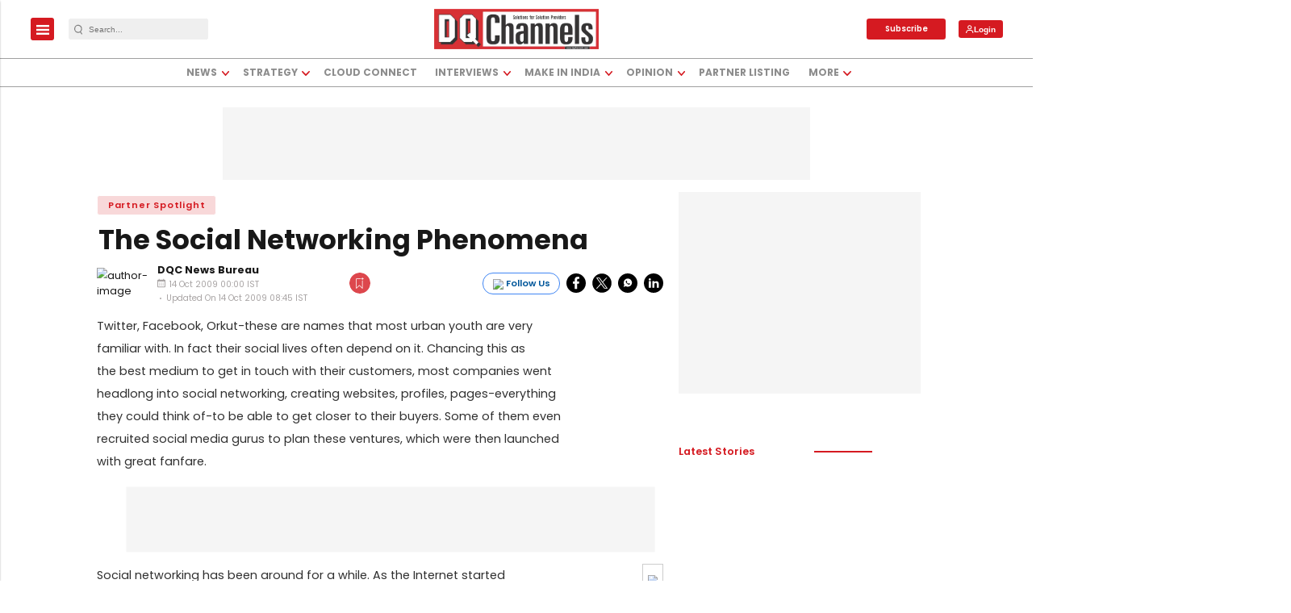

--- FILE ---
content_type: text/html; charset=utf-8
request_url: https://www.google.com/recaptcha/api2/aframe
body_size: -86
content:
<!DOCTYPE HTML><html><head><meta http-equiv="content-type" content="text/html; charset=UTF-8"></head><body><script nonce="NQdJdmcpqO2-1JC93K5PYg">/** Anti-fraud and anti-abuse applications only. See google.com/recaptcha */ try{var clients={'sodar':'https://pagead2.googlesyndication.com/pagead/sodar?'};window.addEventListener("message",function(a){try{if(a.source===window.parent){var b=JSON.parse(a.data);var c=clients[b['id']];if(c){var d=document.createElement('img');d.src=c+b['params']+'&rc='+(localStorage.getItem("rc::a")?sessionStorage.getItem("rc::b"):"");window.document.body.appendChild(d);sessionStorage.setItem("rc::e",parseInt(sessionStorage.getItem("rc::e")||0)+1);localStorage.setItem("rc::h",'1769054772615');}}}catch(b){}});window.parent.postMessage("_grecaptcha_ready", "*");}catch(b){}</script></body></html>